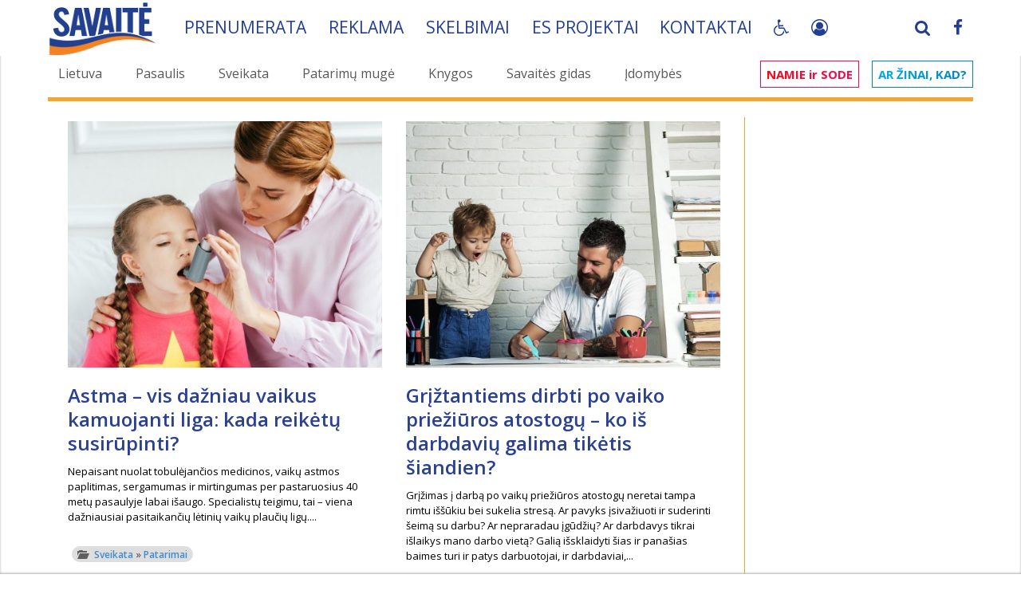

--- FILE ---
content_type: text/html; charset=UTF-8
request_url: https://www.savaite.lt/2022/10/20/
body_size: 19058
content:
<!DOCTYPE html>
<html>
<head>

    <script>
        const storedTheme = localStorage.getItem('theme');
        const systemDark = false;//window.matchMedia('(prefers-color-scheme: dark)').matches;
        const root = document.documentElement;

        function setTheme(theme) {
            root.setAttribute('data-bs-theme', theme);
            if (theme == 'dark') {
                root.setAttribute('class', 'pagalbaZmonem');
            } else {
                root.setAttribute('class', '');
            }
            localStorage.setItem('theme', theme);
        }

        if (storedTheme) {
            setTheme(storedTheme);
        } else {
            setTheme(systemDark ? 'dark' : 'light');
        }
    </script>

    <!-- Google tag (gtag.js) -->
    <script async src="https://www.googletagmanager.com/gtag/js?id=G-EM5P115TY2"></script>
    <script>
        window.dataLayer = window.dataLayer || [];
        function gtag(){dataLayer.push(arguments);}
        gtag('js', new Date());

        gtag('config', 'G-EM5P115TY2');
    </script>
    <style>

        #bn_af1:empty {
            display:none;
        }

         #bn_at1 {
             min-height: 120px;
         }

        @media(max-width: 767px) {
            #bn_at1 {
                min-height: 32px;
                height: auto !important;
            }
            .fullstory .panel-body {
                padding: 0;
                margin: 0 -15px;
            }
            .nav-pills>li+li {
                margin-left: 2px !important;
            }
            .nav.savNav>li>a {
                padding-right: 1px !important;
            }

        }
    </style>
    <style>
        .pliusai {
            text-align: right;
            color: red;
            position: relative;
        }
        .pliusaiRight {
            display: inline-block;
            padding: 0;
            border:  1px solid #f2a531;
            position: relative;
            top: -26px;
            right: -20px;
            background: #f2a531;
            margin: 0;
        }
        .pliusaiRight .btn {
            color: #fff;
        }
        .pagalbaZmonem body,
        .pagalbaZmonem #main,
        .pagalbaZmonem .fullstory.panel {
            background-color: #000;
            color: #FFF;
        }
        .pagalbaZmonem .panel {
            background: unset;
        }
        .pagalbaZmonem .anekdotas, .pagalbaZmonem .pagalbaBlack {
            color: #000;
        }
        .pagalbaZmonem .pirmasNav a, .pagalbaZmonem a h2, .pagalbaZmonem a h3 {
            color: #f2a531 !important;
        }
        .font1 #newsSideLeft {
            font-size: 25px;
            line-height: 1.2;
        }
        .font2 #newsSideLeft {
            font-size: 30px;
            line-height: 1.2;
        }
        .font3 #newsSideLeft {
            font-size: 34px;
            line-height: 1.2;
        }
    </style>
    <!-- Quantcast Choice. Consent Manager Tag v2.0 (for TCF 2.0) -->
<!--
    <script type="text/javascript" async=true>
        (function() {
            var host = window.location.hostname;
            var element = document.createElement('script');
            var firstScript = document.getElementsByTagName('script')[0];
            var url = 'https://cmp.quantcast.com'
                .concat('/choice/', 'HA8RxvE4mU4Lh', '/', host, '/choice.js')
            var uspTries = 0;
            var uspTriesLimit = 3;
            element.async = true;
            element.type = 'text/javascript';
            element.src = url;

            firstScript.parentNode.insertBefore(element, firstScript);

            function makeStub() {
                var TCF_LOCATOR_NAME = '__tcfapiLocator';
                var queue = [];
                var win = window;
                var cmpFrame;

                function addFrame() {
                    var doc = win.document;
                    var otherCMP = !!(win.frames[TCF_LOCATOR_NAME]);

                    if (!otherCMP) {
                        if (doc.body) {
                            var iframe = doc.createElement('iframe');

                            iframe.style.cssText = 'display:none';
                            iframe.name = TCF_LOCATOR_NAME;
                            doc.body.appendChild(iframe);
                        } else {
                            setTimeout(addFrame, 5);
                        }
                    }
                    return !otherCMP;
                }

                function tcfAPIHandler() {
                    var gdprApplies;
                    var args = arguments;

                    if (!args.length) {
                        return queue;
                    } else if (args[0] === 'setGdprApplies') {
                        if (
                            args.length > 3 &&
                            args[2] === 2 &&
                            typeof args[3] === 'boolean'
                        ) {
                            gdprApplies = args[3];
                            if (typeof args[2] === 'function') {
                                args[2]('set', true);
                            }
                        }
                    } else if (args[0] === 'ping') {
                        var retr = {
                            gdprApplies: gdprApplies,
                            cmpLoaded: false,
                            cmpStatus: 'stub'
                        };

                        if (typeof args[2] === 'function') {
                            args[2](retr);
                        }
                    } else {
                        if(args[0] === 'init' && typeof args[3] === 'object') {
                            args[3] = { ...args[3], tag_version: 'V2' };
                        }
                        queue.push(args);
                    }
                }

                function postMessageEventHandler(event) {
                    var msgIsString = typeof event.data === 'string';
                    var json = {};

                    try {
                        if (msgIsString) {
                            json = JSON.parse(event.data);
                        } else {
                            json = event.data;
                        }
                    } catch (ignore) {}

                    var payload = json.__tcfapiCall;

                    if (payload) {
                        window.__tcfapi(
                            payload.command,
                            payload.version,
                            function(retValue, success) {
                                var returnMsg = {
                                    __tcfapiReturn: {
                                        returnValue: retValue,
                                        success: success,
                                        callId: payload.callId
                                    }
                                };
                                if (msgIsString) {
                                    returnMsg = JSON.stringify(returnMsg);
                                }
                                if (event && event.source && event.source.postMessage) {
                                    event.source.postMessage(returnMsg, '*');
                                }
                            },
                            payload.parameter
                        );
                    }
                }

                while (win) {
                    try {
                        if (win.frames[TCF_LOCATOR_NAME]) {
                            cmpFrame = win;
                            break;
                        }
                    } catch (ignore) {}

                    if (win === window.top) {
                        break;
                    }
                    win = win.parent;
                }
                if (!cmpFrame) {
                    addFrame();
                    win.__tcfapi = tcfAPIHandler;
                    win.addEventListener('message', postMessageEventHandler, false);
                }
            };

            makeStub();

            var uspStubFunction = function() {
                var arg = arguments;
                if (typeof window.__uspapi !== uspStubFunction) {
                    setTimeout(function() {
                        if (typeof window.__uspapi !== 'undefined') {
                            window.__uspapi.apply(window.__uspapi, arg);
                        }
                    }, 500);
                }
            };

            var checkIfUspIsReady = function() {
                uspTries++;
                if (window.__uspapi === uspStubFunction && uspTries < uspTriesLimit) {
                    console.warn('USP is not accessible');
                } else {
                    clearInterval(uspInterval);
                }
            };

            if (typeof window.__uspapi === 'undefined') {
                window.__uspapi = uspStubFunction;
                var uspInterval = setInterval(checkIfUspIsReady, 6000);
            }
        })();
    </script>
//-->
    <!-- End Quantcast Choice. Consent Manager Tag v2.0 (for TCF 2.0) -->
<meta http-equiv="Content-Type" content="text/html; charset=utf-8" />
<title>Medžiaga per 20.10.2022 &raquo; SAVAITĖ – viskas, kas svarbu, įdomu ir naudinga.</title>
<meta name="description" content="SAVAITĖ – viskas, kas svarbu, įdomu ir naudinga." />
<meta name="keywords" content="Geriausios žurnalo SAVAITĖ tradicijos: rinktiniai straipsniai, artimos temos, tikros istorijos, įdomybės, gyvenimas ir tai, kas išlieka svarbu." />
<meta name="generator" content="R.K. Frimen, Xata Team, OnE MiN portal, Romanas, Frimen" />
<meta name="Copyright" CONTENT="Copyright 2004 - 2026 Xata Team - R.K. Frimen" />

<meta name="revisit-after" content="1 days" />
<link rel="search" type="application/opensearchdescription+xml" href="https://www.savaite.lt/engine/opensearch.php" title="SAVAITĖ – viskas, kas svarbu, įdomu ir naudinga." />    <meta name="robots" content="all" />
<link rel="alternate" type="application/rss+xml" title="SAVAITĖ – viskas, kas svarbu, įdomu ir naudinga." href="https://www.savaite.lt/rss.xml" />
<script type="text/javascript" src="/engine/classes/min/index.php?charset=utf-8&amp;g=general&amp;012"></script>
    <link rel="shortcut icon" href="/templates/sv3/img/favicon.ico" />
    <link rel="icon" type="image/png" sizes="32x32" href="/templates/sv3/img/S_logo-32x32.png">
    <link rel="icon" type="image/png" sizes="72x72" href="/templates/sv3/img/S_logo-72x72.png">
    <link rel="icon" type="image/png" sizes="128x128" href="/templates/sv3/img/S_logo-128x128.png">
    <link rel="icon" type="image/png" sizes="256x256" href="/templates/sv3/img/S_logo-256x256.png">
    <!-- <meta name="viewport" content="width=device-width, initial-scale=1.0"> //-->
    <meta name="viewport" content="width=device-width, initial-scale=1.0,maximum-scale=3.0,minimum-scale=0.25,user-scalable=1">
    <!--[if lt IE 9]>
    <script src="/templates/sv3/js/html5shiv.js"></script>
    <script src="/templates/sv3/js/respond.min.js"></script>
    <![endif]-->
    <!--
	<link rel="stylesheet" href="/templates/sv3/css/bootstrap.css" media="all">
	<link rel="stylesheet" href="/templates/sv3/css/main.css" media="all">
//-->
    <!-- Font CSS  -->
    <link href='https://fonts.googleapis.com/css?family=Roboto:100,300,400,500,700|Open+Sans:400,600,700&subset=latin,latin-ext&display=swap' crossorigin rel='stylesheet' type='text/css'/>

    <link rel="stylesheet" href="/engine/classes/min/index.php?v=4&rk=79&f=/templates/sv3/css/bootstrap.min.css,/templates/sv3/css/font-awesome.min.css,/templates/sv3/js/plugins/tipr/tipr.css,/templates/sv3/js/plugins/gritter/css/jquery.gritter.css,/templates/sv3/css/theme.css,/templates/sv3/css/responsive.css,/templates/sv3/css/custom.css" media="all" />

    

    <script src="/engine/classes/min/index.php?v=4&rk=3.9787&f=/templates/sv3/js/script.js,/templates/sv3/js/pdfObject.js"></script>

    <script async src="//pagead2.googlesyndication.com/pagead/js/adsbygoogle.js"></script>

    <script src="https://cdn.onesignal.com/sdks/OneSignalSDK.js" async=""></script>
    <script>
        if ('https:' == document.location.protocol){
            window.OneSignal = window.OneSignal || [];
            OneSignal.push(function() {
                OneSignal.init({
                    appId: "677007e2-2529-43c8-bc5f-f16072b08acd",
                });
            });
        }
    </script>


    <script async src="https://core.dimatter.ai/pubs/savaite-lt.min.js"></script>
    <script>
        window.dimatter = window.dimatter || [];
        if(window.innerWidth >= 770){
            window.dimatter.push(['SVT01_980x200_1']);
            window.dimatter.push(['SVT02_300x600_1']);
            window.dimatter.push(['SVT02_300x600_2']);
            window.dimatter.push(['SVT02_300x600_3']);
        } else {
            window.dimatter.push(['SVT03_Mobile_300x250_1']);
            window.dimatter.push(['SVT03_Mobile_300x250_2']);
            window.dimatter.push(['SVT04_Mobile_in_article_300x250_1']);
        }
        window.dimatter.push(['_initialize']);
    </script>

</head>
<body>
<div id="loading-layer" style="display:none">Kraunama, palaukite...</div>
<script type="text/javascript">
<!--
var dle_root       = '/';
var dle_admin      = '';
var dle_login_hash = '';
var dle_group      = '5';
var dle_skin       = 'sv3';
var dle_wysiwyg    = '0';
var quick_wysiwyg  = '0';
var dle_act_lang   = ["Taip", "Ne", "siųsti", "Atsisakyti", "", "Remove"];
var menu_short     = 'Greitas redagavimas';
var menu_full      = 'Išsamus redagavimas';
var menu_profile   = 'Profilio peržiūra';
var menu_send      = 'Siųsti pranešimą';
var menu_uedit     = 'Administravimo centras';
var dle_info       = 'Informacija';
var dle_confirm    = 'Patvirtinimas';
var dle_prompt     = 'Informacijos įrašimas';
var dle_req_field  = 'Užpildykite visus privalomus laukus';
var dle_del_agree  = 'Ar tikrai norite pašalinti šį komentarą?';
var dle_spam_agree = '';
var dle_complaint  = 'Įveskite savo skundo tekstą administracijai:';
var dle_big_text   = '';
var dle_orfo_title = '';
var dle_p_send     = 'Siųsti';
var dle_p_send_ok  = 'Pranešimas išsiųstas';
var dle_save_ok    = '';
var dle_del_news   = 'Ištrinti naujieną';
var allow_dle_delete_news   = false;
var dle_search_delay   = false;
var dle_search_value   = '';
$(function(){
	FastSearch();
});
//-->
</script>

<div id="main">
    <script type="text/javascript">

    window.sPoss = 0;
    window.minScroll = 500;
    window.headerHide = false;
    window.headerState = 'display';

    $(function() {
        window.myHeader = $('.myHeader');
        $(window).scroll(function () {
            var scroll = $(window).scrollTop();

            if (window.sPoss < scroll) {
                window.maxScroll = scroll;
                window.dScroll = false;
            } else {
                if (window.maxScroll - scroll >= 10) {
                    window.dScroll = true;
                }
            }

            window.sPoss = scroll;

            if (scroll > window.minScroll && window.headerHide == false && window.headerState == 'display' && !window.dScroll) {
                window.headerHide = true;
                window.myHeader.animate({
                    top: '-'+$('.hMenu', window.myHeader).height()+'px'
                }, 300).promise().done(function () {
                    window.headerState = 'hidden';
                    window.headerHide = false;
                    window.myHeader.addClass('smallHeader');
                });
            }

            if (window.dScroll && window.headerHide == false && window.headerState == 'hidden') {
                window.headerHide = true;
                window.myHeader.animate({
                    top: '0px'
                }, 300).promise().done(function () {
                    window.headerState = 'display';
                    window.headerHide = false;
                    window.dScroll = false;
                });
            }

            if (scroll == 0) {
                window.myHeader.removeClass('smallHeader');
            }
        });

    });
</script>
<style>


</style>

<header class="myHeader whiteBg" style="top: 0px;">
    <div class="container">
        <div class="hMenu">
            <div class="navbar-brand">
                <a href="/">
                    <img class="navbar-logo" src="/templates/sv3/img/savaite_new.png">
                </a>
            </div>

            <ul class="savNav nav nav-pills">
                <li><a href="/prenumeruok.html">Prenumerata</a></li>
                <li aclass="hidden-sm hidden-xs"><a href="/reklama_zurnale.html">Reklama</span></a></li>
                <li><a href="/sk.html">Skelbimai</a></li>
                <!-- <li astyle="border-right-width:0;"><a href="/karjera.html">Karjera</a></li> //-->
                <li style="border-right-width:0;"><a href="/es-projektai.html">ES projektai</a></li>
                <li style="border-right-width:0;"><a href="/kontaktai.html">Kontaktai</a></li>

                <li style="border-right-width:0;" class="myPagalba">
                    <a class="btn fa fa-wheelchair" href="javascript:;"></a>
                    <div class="mouseBlock">
                        <div class="btn fa fa-wheelchair" rel="2"  id="themeToggle"></div>
                        <div class="btn fa fa-text-height" rel="1"></div>
                    </div>

                    <script type="text/javascript" defer>
                        document.getElementById('themeToggle')?.addEventListener('click', () => {
                            let cTheme = root.getAttribute('data-bs-theme');
                        setTheme(cTheme === 'light' ? 'dark' : 'light');
                        });
                    </script>
                    <style>
                        .myHeader div.hMenu {
                            overflow: unset;
                        }
                        .mouseBlock { display: none; position: absolute; z-index: 10100; background: #223d94; text-align: center; padding-bottom: 5px; width: 100%; min-width: 40px }
                        .mouseBlock .btn { margin-top: 5px; }
                        .myPagalba:hover .mouseBlock {
                            display:  block;
                        }
                    </style>
                    <script>
                        $(function() {
                            var fntSize = 0;
                            var fntSizeMx = 3;
                            var fntSizeMn = 0;
                            $('body').on('click', '.mouseBlock .btn', function(){
                                if ($(this).attr('rel') == '1') {
                                    fntSize++;
                                    if (fntSize > fntSizeMx) {
                                        fntSize = fntSizeMn;
                                    }
                                    $('html').removeClass('font0 font1 font2 font3').addClass('font'+fntSize);
                                } else if ($(this).attr('rel') == '3'){
                                    var toRel = $(this).attr('data-to');
                                    sendAudioRequest(toRel);
                                    $('html, body').animate({
                                        scrollTop: $('#myAudioFiles-'+toRel).offset().top-250
                                    }, 600);
                                }
                            });
                        });

                    </script>
                </li>
                <li class="mySocials pull-right hidden-xs">
                    <a href="https://www.facebook.com/savaite" target="_blank"><span class="fa fa-facebook"></span></a>
                </li>
                <li class="mySocials apull-right" style="border-right-width: 2px; margin-right: 5px;">
                    <a href="#" data-toggle="modal" data-target="#login-dialog">
                            
                            <i class="fa fa-user-circle-o" style="margin-top: 1px;"></i>
                            
                            
                    </a>
                </li>
                <li class="mySocials pull-right searchTopPlace hidden-xs" style="border-right-width: 2px;">
                    <a href="#" class="searchTopA"><span class="fa fa-search"></span></a>
<script>
    $(function(){
        $('.searchTopPlace .searchTopA').on('mouseenter', function() {
            $('#topSearch').show(0);
            $('#story').focus();
        });
    });
</script>
                    <form method="post" name="searchform" id="topSearch" style="">
                        <div class="input-group">
                            <input id="story" class="form-control" style="width: 100%;" type="text" name="story" placeholder="Ieškoti...">
                                <input type="hidden" value="search" name="do">
                                <input type="hidden" value="search" name="subaction">
                                <span class="input-group-btn">
                                    <button class="btn btn-default" type="submit" value="search" style="background-image: -moz-linear-gradient(center top , #ffffff 0%, #F2A531 100%)"><span class="glyphicon glyphicon-search"></span></button>
                                </span>
                            </div>
                    </form>
                </li>
            </ul>
        </div>
    </div>
</header>


    <div class="hidden-lg hidden-sm hidden-md" style="position:absolute; top:-10px; left: 10px; z-index:10010">
    <div class="navbar-header">
        <button type="button" class="navbar-toggle collapsed" data-toggle="collapse" data-target="#main-in-1">
            <span class="sr-only">Visos kategorijos</span>
            <span class="icon-bar" style="background: #FFF;"></span>
            <span class="icon-bar" style="background: #FFF;"></span>
            <span class="icon-bar" style="background: #FFF;"></span>
        </button>
    </div>
</div>

<div class="pirmas">
    <div class="pirmasBg">
        <div class="container">

            <div class="row margin-top-sm">
                <div class="hidden-md hidden-sm hidden-xs">
                    <div class="col-sm-9">
                        <ul class="pirmasNav nav nav-pills">
                            <li><a href='/lietuva/' id='d_11' title='Lietuva'>Lietuva</a></li>
                            <li><a href='/pasaulis/' id='d_12' title='Pasaulis'>Pasaulis</a></li>
                            <li><a href='/sveikata/' id='d_29' title='Sveikata'>Sveikata</a></li>
                            <li><a href='/patarimu-muge/' id='d_43' title='Patarimų mugė'>Patarimų mugė</a></li>
                            <li><a href='/knygos/' id='d_35' title='Knygos'>Knygos</a></li>
                            <li><a href='/savaitesgidas/' id='d_32' title='Savaitės gidas'>Savaitės gidas</a></li>
                            <li><a href='/idomybes/' id='d_15' title='Įdomybės'>Įdomybės</a></li>
                        </ul>
                    </div>
                    <div class="col-sm-3">
                        <ul class="pirmasNav2 nav nav-pills">
                            <li><a href='/#namieirsode' id='d_24' title='Namie ir sode' class='nis'><span class='nisR'>NAMIE ir SODE</span></a></li>
                            <li><a href='/#arzinaikad' id='d_38' title='Ar žinai, kad' class='azk'><span class='azkR'>Ar žinai, kad?</span></a></li>
                        </ul>
                    </div>
                </div>
                <div class="hidden-lg hidden-sm hidden-md">
                    <nav class="navbar navbar-inverse navbarMin headNav" role="navigation">
                        <div class="container">

                            <div class="collapse navbar-collapse" id="main-in-1">
                                <ul class="nav navbar-nav padding-lg">
                                    <li><a href='/savaitesgidas/' id='d_32' title='Savaitės gidas'>Savaitės gidas</a></li>
                                    <li><a href='/sveikata/' id='d_29' title='Sveikata'>Sveikata</a></li>
                                    <li><a href='/knygos/' id='d_35' title='Knygos'>Knygos</a></li>
                                    <li><a href='/#namieirsode' id='d_24' title='Namie ir sode' class='nis'><span class='nisR'>NAMIE ir SODE</span></a></li>
                                    <li><a href='/#arzinaikad' id='d_38' title='Ar žinai, kad' class='azk'><span class='azkR'>Ar žinai, kad?</span></a></li>
                                </ul>
                            </div>
                        </div>
                    </nav>
                </div>

                <div class="clear clearfix"></div>
                <div class="container">
                    <div class="pirmasMenuLine"></div>
                    
                </div>
            </div>
        </div>
    </div>
</div>





    <div id="content">
        <div class="container">
            <div class="row">
                <div class="col-xs-12 col-sm-12 col-xs-12 col-sm-12 col-md-9 col-lg-9 col-sm-push-0 margin-top-sm mCB">
                
                    
                    
                    

                    
                    
                    
                    <div id='dle-content'><div class="shortstory cleanSecondNews col-sm-6 col-xs-12">

    

    
    
    <a href="https://www.savaite.lt/sveikata/patarimai/13214-astma-vis-dazniau-vaikus-kamuojanti-liga-kada-reiketu-susirupinti.html" class="">
        
        <img class="img-responsive" src="/imgs/380x485//uploads/posts/2022-10/1666264846_childasthma.jpg" alt="Astma – vis dažniau vaikus kamuojanti liga: kada reikėtų susirūpinti?" title="Astma – vis dažniau vaikus kamuojanti liga: kada reikėtų susirūpinti?" />
        <br clear="all">
    </a>


    <div class="margin-bottom-lg">
        <a href="https://www.savaite.lt/sveikata/patarimai/13214-astma-vis-dazniau-vaikus-kamuojanti-liga-kada-reiketu-susirupinti.html"><h2>Astma – vis dažniau vaikus kamuojanti liga: kada reikėtų susirūpinti?</h2></a>
        Nepaisant nuolat tobulėjančios medicinos, vaikų astmos paplitimas, sergamumas ir mirtingumas per pastaruosius 40 metų pasaulyje labai išaugo. Specialistų teigimu, tai – viena dažniausiai pasitaikančių lėtinių vaikų plaučių ligų....
    </div>

    
    

    

    <div class="margin-bottom">
        <div class="panel-footer-icon">
            <span class="badge"><span class="glyphicon glyphicon-folder-open"></span> &nbsp; <a href="https://www.savaite.lt/sveikata/">Sveikata</a> &raquo; <a href="https://www.savaite.lt/sveikata/patarimai/">Patarimai</a></span>
            
        </div>
    </div>
</div>
<div class="shortstory cleanSecondNews col-sm-6 col-xs-12">

    

    
    
    <a href="https://www.savaite.lt/patarimu-muge/13213-griztantiems-dirbti-po-vaiko-prieziuros-atostogu-ko-is-darbdaviu-galima-tiketis-siandien.html" class="">
        
        <img class="img-responsive" src="/imgs/380x485//uploads/posts/2022-10/1666264390_grtantiemspodirbtipovaikoprieirosatostog.jpeg" alt="Grįžtantiems dirbti po vaiko priežiūros atostogų – ko iš darbdavių galima tikėtis šiandien?" title="Grįžtantiems dirbti po vaiko priežiūros atostogų – ko iš darbdavių galima tikėtis šiandien?" />
        <br clear="all">
    </a>


    <div class="margin-bottom-lg">
        <a href="https://www.savaite.lt/patarimu-muge/13213-griztantiems-dirbti-po-vaiko-prieziuros-atostogu-ko-is-darbdaviu-galima-tiketis-siandien.html"><h2>Grįžtantiems dirbti po vaiko priežiūros atostogų – ko iš darbdavių galima tikėtis šiandien?</h2></a>
        Grįžimas į darbą po vaikų priežiūros atostogų neretai tampa rimtu iššūkiu bei sukelia stresą. Ar pavyks įsivažiuoti ir suderinti šeimą su darbu? Ar nepraradau įgūdžių? Ar darbdavys tikrai išlaikys mano darbo vietą? Galią išsklaidyti šias ir panašias baimes turi ir patys darbuotojai, ir darbdaviai,...
    </div>

    
    

    

    <div class="margin-bottom">
        <div class="panel-footer-icon">
            <span class="badge"><span class="glyphicon glyphicon-folder-open"></span> &nbsp; <a href="https://www.savaite.lt/patarimu-muge/">Patarimų mugė</a></span>
            
        </div>
    </div>
</div>
<div class="shortstory cleanSecondNews col-sm-6 col-xs-12">

    

    
    
    <a href="https://www.savaite.lt/sveikata/patarimai/13294-emociskai-palankia-aplinka-kuriame-visi.html" class="">
        
        <img class="img-responsive" src="/imgs/380x485//uploads/posts/2022-11/1667993189_2-parasas.jpg" alt="Emociškai palankią aplinką kuriame visi" title="Emociškai palankią aplinką kuriame visi" />
        <br clear="all">
    </a>


    <div class="margin-bottom-lg">
        <a href="https://www.savaite.lt/sveikata/patarimai/13294-emociskai-palankia-aplinka-kuriame-visi.html"><h2>Emociškai palankią aplinką kuriame visi</h2></a>
        Visi norime leisti laiką ten, kur esame priimami, vertinami, kur nebūsime pajuokti ar sumenkinti. Nors emociškai palanki aplinka darbe ar mokykloje pasitinka ne visada, pokyčių į gera jau yra. Svarbiausias žingsnis žengtas – patyčios mums nebeatrodo normalu....
    </div>

    
    

    

    <div class="margin-bottom">
        <div class="panel-footer-icon">
            <span class="badge"><span class="glyphicon glyphicon-folder-open"></span> &nbsp; <a href="https://www.savaite.lt/sveikata/">Sveikata</a> &raquo; <a href="https://www.savaite.lt/sveikata/patarimai/">Patarimai</a></span>
            
        </div>
    </div>
</div>
<div class="shortstory cleanSecondNews col-sm-6 col-xs-12">

    

    
    
    <a href="https://www.savaite.lt/lietuva/komentaras/13212-ebpo-ekspertas-lietuvos-ekonomine-prognoze-viena-geriausiu-europoje-turite-testi-stiprias-reformas-ir-kitamet.html" class="">
        
        <img class="img-responsive" src="/imgs/380x485//uploads/posts/2022-10/1666259500_photo_3560017.jpg" alt="EBPO ekspertas: Lietuvos ekonominė prognozė viena geriausių Europoje, turite tęsti stiprias reformas ir kitąmet" title="EBPO ekspertas: Lietuvos ekonominė prognozė viena geriausių Europoje, turite tęsti stiprias reformas ir kitąmet" />
        <br clear="all">
    </a>


    <div class="margin-bottom-lg">
        <a href="https://www.savaite.lt/lietuva/komentaras/13212-ebpo-ekspertas-lietuvos-ekonomine-prognoze-viena-geriausiu-europoje-turite-testi-stiprias-reformas-ir-kitamet.html"><h2>EBPO ekspertas: Lietuvos ekonominė prognozė viena geriausių Europoje, turite tęsti stiprias reformas ir kitąmet</h2></a>
        Pagal ekonomikos augimą Lietuva yra viena labiausiai stebinančių Europos šalių, sako Ekonominio bendradarbiavimo ir plėtros organizacijos (EBPO) vyriausiasis ekonomistas Alvaro Pereira, ketvirtadienį pristatęs naujausias organizacijos prognozes....
    </div>

    
    

    

    <div class="margin-bottom">
        <div class="panel-footer-icon">
            <span class="badge"><span class="glyphicon glyphicon-folder-open"></span> &nbsp; <a href="https://www.savaite.lt/lietuva/">Lietuva</a> &raquo; <a href="https://www.savaite.lt/lietuva/komentaras/">Komentaras</a></span>
            
        </div>
    </div>
</div>
<div class="shortstory cleanSecondNews col-sm-6 col-xs-12">

    

    
    
    <a href="https://www.savaite.lt/lietuva/situacija/13211-prokuratura-emesi-veiksmu-del-a-paleckio-asociacijos-vyksta-kratos-reiskiami-itarimai.html" class="">
        
        <img class="img-responsive" src="/imgs/380x485//uploads/posts/2022-10/1666258673_photo_797255.jpg" alt="Prokuratūra ėmėsi veiksmų dėl A. Paleckio asociacijos: vyksta kratos, reiškiami įtarimai" title="Prokuratūra ėmėsi veiksmų dėl A. Paleckio asociacijos: vyksta kratos, reiškiami įtarimai" />
        <br clear="all">
    </a>


    <div class="margin-bottom-lg">
        <a href="https://www.savaite.lt/lietuva/situacija/13211-prokuratura-emesi-veiksmu-del-a-paleckio-asociacijos-vyksta-kratos-reiskiami-itarimai.html"><h2>Prokuratūra ėmėsi veiksmų dėl A. Paleckio asociacijos: vyksta kratos, reiškiami įtarimai</h2></a>
        Generalinė prokuratūra skelbia, kad ikiteisminiame tyrime dėl asociacijos „Tarptautinis geros kaimynystės forumas“ ir su juo susijusių asmenų galimo veikimo prieš Lietuvos Respubliką, ketvirtadienį atliekamos kratos, teikiami pranešimai apie įtarimus ir atliekami kiti suplanuoti tyrimo veiksmai....
    </div>

    
    

    

    <div class="margin-bottom">
        <div class="panel-footer-icon">
            <span class="badge"><span class="glyphicon glyphicon-folder-open"></span> &nbsp; <a href="https://www.savaite.lt/lietuva/">Lietuva</a> &raquo; <a href="https://www.savaite.lt/lietuva/situacija/">Situacija</a></span>
            
        </div>
    </div>
</div>
<div class="shortstory cleanSecondNews col-sm-6 col-xs-12">

    

    
    
    <a href="https://www.savaite.lt/pasaulis/13210-o-scholzas-siulomas-duju-kainu-ribojimas-bus-veiksmingas-tik-bendradarbiaujant-su-partneriais-uz-es-ribu.html" class="">
        
        <img class="img-responsive" src="/imgs/380x485//uploads/posts/2022-10/1666258111_photo_3551119.jpg" alt="O. Scholzas: siūlomas dujų kainų ribojimas bus veiksmingas tik bendradarbiaujant su partneriais už ES ribų" title="O. Scholzas: siūlomas dujų kainų ribojimas bus veiksmingas tik bendradarbiaujant su partneriais už ES ribų" />
        <br clear="all">
    </a>


    <div class="margin-bottom-lg">
        <a href="https://www.savaite.lt/pasaulis/13210-o-scholzas-siulomas-duju-kainu-ribojimas-bus-veiksmingas-tik-bendradarbiaujant-su-partneriais-uz-es-ribu.html"><h2>O. Scholzas: siūlomas dujų kainų ribojimas bus veiksmingas tik bendradarbiaujant su partneriais už ES ribų</h2></a>
        Vokietijos kancleris Olafas Scholzas ketvirtadienį pareiškė, kad siūloma Europos Sąjungos dujų kainų riba, kuria siekiama sumažinti sparčiai augančias energijos sąnaudas, gali būti veiksminga tik glaudžiai bendradarbiaujant su ES nepriklausančiomis šalimis, pavyzdžiui, Pietų Korėja ir Japonija....
    </div>

    
    

    

    <div class="margin-bottom">
        <div class="panel-footer-icon">
            <span class="badge"><span class="glyphicon glyphicon-folder-open"></span> &nbsp; <a href="https://www.savaite.lt/pasaulis/">Pasaulis</a></span>
            
        </div>
    </div>
</div>
<div class="shortstory cleanSecondNews col-sm-6 col-xs-12">

    

    
    
    <a href="https://www.savaite.lt/lietuva/situacija/13209-politiniu-partiju-reitinge-pirmauja-konservatoriai-ir-lsdp-palaikymo-sulauke-i-simonyte.html" class="">
        
        <img class="img-responsive" src="/imgs/380x485//uploads/posts/2022-10/1666254471_photo_3534764.jpg" alt="Politinių partijų reitinge pirmauja konservatoriai ir LSDP, palaikymo sulaukė I. Šimonytė" title="Politinių partijų reitinge pirmauja konservatoriai ir LSDP, palaikymo sulaukė I. Šimonytė" />
        <br clear="all">
    </a>


    <div class="margin-bottom-lg">
        <a href="https://www.savaite.lt/lietuva/situacija/13209-politiniu-partiju-reitinge-pirmauja-konservatoriai-ir-lsdp-palaikymo-sulauke-i-simonyte.html"><h2>Politinių partijų reitinge pirmauja konservatoriai ir LSDP, palaikymo sulaukė I. Šimonytė</h2></a>
        Naujausios apklausos rodo, kad pirmąją vietą partijų reitingų lentelėje užima Tėvynės sąjunga-Lietuvos krikščionys demokratai (TS-LKD) – už šią partiją buvo pasirengę savo balsą atiduoti 12,0 proc. apklaustųjų. Paklaidos ribose nuo konservatorių atsilieka ir antrojoje reitingų lentelės vietoje...
    </div>

    
    

    

    <div class="margin-bottom">
        <div class="panel-footer-icon">
            <span class="badge"><span class="glyphicon glyphicon-folder-open"></span> &nbsp; <a href="https://www.savaite.lt/lietuva/">Lietuva</a> &raquo; <a href="https://www.savaite.lt/lietuva/situacija/">Situacija</a></span>
            
        </div>
    </div>
</div>
<div class="shortstory cleanSecondNews col-sm-6 col-xs-12">

    

    
    
    <a href="https://www.savaite.lt/pasaulis/13208-rusijos-pajegos-zaporizios-srityje-raketomis-apsaude-mokykla.html" class="">
        
        <img class="img-responsive" src="/imgs/380x485//uploads/posts/2022-10/1666253961_ukraina.jpg" alt="Rusijos pajėgos Zaporižios srityje raketomis apšaudė mokyklą" title="Rusijos pajėgos Zaporižios srityje raketomis apšaudė mokyklą" />
        <br clear="all">
    </a>


    <div class="margin-bottom-lg">
        <a href="https://www.savaite.lt/pasaulis/13208-rusijos-pajegos-zaporizios-srityje-raketomis-apsaude-mokykla.html"><h2>Rusijos pajėgos Zaporižios srityje raketomis apšaudė mokyklą</h2></a>
        Ankstų ketvirtadienio rytą Rusijos pajėgų paleista raketa Ukrainos Zaporižios srityje smogė mokyklai....
    </div>

    
    

    

    <div class="margin-bottom">
        <div class="panel-footer-icon">
            <span class="badge"><span class="glyphicon glyphicon-folder-open"></span> &nbsp; <a href="https://www.savaite.lt/pasaulis/">Pasaulis</a></span>
            
        </div>
    </div>
</div>
<div class="shortstory cleanSecondNews col-sm-6 col-xs-12">

    

    
    
    <a href="https://www.savaite.lt/lietuva/komentaras/13207-g-nauseda-neapibreztumo-akivaizdoje-tenka-uzduotis-kuo-greiciau-uzbaigti-transporto-infrastrukturos-jungtis-su-vakaru-europa.html" class="">
        
        <img class="img-responsive" src="/imgs/380x485//uploads/posts/2022-10/1666252970_photo_3519331.jpg" alt="G. Nausėda: neapibrėžtumo akivaizdoje tenka užduotis kuo greičiau užbaigti transporto infrastruktūros jungtis su Vakarų Europa" title="G. Nausėda: neapibrėžtumo akivaizdoje tenka užduotis kuo greičiau užbaigti transporto infrastruktūros jungtis su Vakarų Europa" />
        <br clear="all">
    </a>


    <div class="margin-bottom-lg">
        <a href="https://www.savaite.lt/lietuva/komentaras/13207-g-nauseda-neapibreztumo-akivaizdoje-tenka-uzduotis-kuo-greiciau-uzbaigti-transporto-infrastrukturos-jungtis-su-vakaru-europa.html"><h2>G. Nausėda: neapibrėžtumo akivaizdoje tenka užduotis kuo greičiau užbaigti transporto infrastruktūros jungtis su Vakarų Europa</h2></a>
        Prezidentas Gitanas Nausėda tvirtina, kad transporto inovacijas turime laikyti esmine Lietuvos ekonomikos genetinio kodo dalimi. Pasak jo, ne mažiau svarbu rimtai įvertinti kintančios geopolitinės padėties poveikį Lietuvos transporto sektoriui....
    </div>

    
    

    

    <div class="margin-bottom">
        <div class="panel-footer-icon">
            <span class="badge"><span class="glyphicon glyphicon-folder-open"></span> &nbsp; <a href="https://www.savaite.lt/lietuva/">Lietuva</a> &raquo; <a href="https://www.savaite.lt/lietuva/komentaras/">Komentaras</a></span>
            
        </div>
    </div>
</div>
<div class="shortstory cleanSecondNews col-sm-6 col-xs-12">

    

    
    
    <a href="https://www.savaite.lt/lietuva/komentaras/13206-g-skaiste-del-zadetos-mokesciu-reformos-laukia-partneriu-reakcijos-nera-noro-eiti-ir-susideginti-ant-lauzo.html" class="">
        
        <img class="img-responsive" src="/imgs/380x485//uploads/posts/2022-10/1666247907_photo_3534761.jpg" alt="G. Skaistė dėl žadėtos mokesčių reformos laukia partnerių reakcijos: nėra noro eiti ir susideginti ant laužo" title="G. Skaistė dėl žadėtos mokesčių reformos laukia partnerių reakcijos: nėra noro eiti ir susideginti ant laužo" />
        <br clear="all">
    </a>


    <div class="margin-bottom-lg">
        <a href="https://www.savaite.lt/lietuva/komentaras/13206-g-skaiste-del-zadetos-mokesciu-reformos-laukia-partneriu-reakcijos-nera-noro-eiti-ir-susideginti-ant-lauzo.html"><h2>G. Skaistė dėl žadėtos mokesčių reformos laukia partnerių reakcijos: nėra noro eiti ir susideginti ant laužo</h2></a>
        Prie diskusijų dėl dešiniųjų žadėtos mokesčių reformos bus grįžta, jei pavyks surasti sutarimą politiniams partneriams, sako finansų ministrė Gintarė Skaistė. Jos teigimu, laidoti šios iniciatyvos nereikėtų, bet, pažymi ministrė, nėra ir noro „susideginti“, prie iniciatyvos grįžtant be koalicijos...
    </div>

    
    

    

    <div class="margin-bottom">
        <div class="panel-footer-icon">
            <span class="badge"><span class="glyphicon glyphicon-folder-open"></span> &nbsp; <a href="https://www.savaite.lt/lietuva/">Lietuva</a> &raquo; <a href="https://www.savaite.lt/lietuva/komentaras/">Komentaras</a></span>
            
        </div>
    </div>
</div>
<div class="shortstory cleanSecondNews col-sm-6 col-xs-12">

    

    
    
    <a href="https://www.savaite.lt/lietuva/situacija/13205-istatymo-pataisa-padetu-jaunoms-seimoms-isigyti-busta-ne-tik-regionuose.html" class="">
        
        <img class="img-responsive" src="/imgs/380x485//uploads/posts/2022-10/1666246150_photo_2285532.jpg" alt="Įstatymo pataisa padėtų jaunoms šeimoms įsigyti būstą ne tik regionuose" title="Įstatymo pataisa padėtų jaunoms šeimoms įsigyti būstą ne tik regionuose" />
        <br clear="all">
    </a>


    <div class="margin-bottom-lg">
        <a href="https://www.savaite.lt/lietuva/situacija/13205-istatymo-pataisa-padetu-jaunoms-seimoms-isigyti-busta-ne-tik-regionuose.html"><h2>Įstatymo pataisa padėtų jaunoms šeimoms įsigyti būstą ne tik regionuose</h2></a>
        Siūloma sudaryti sąlygas jaunoms šeimoms su valstybės parama  įsigyti būstą visoje Lietuvoje, o ne tik regionuose, kaip yra dabar....
    </div>

    
    

    

    <div class="margin-bottom">
        <div class="panel-footer-icon">
            <span class="badge"><span class="glyphicon glyphicon-folder-open"></span> &nbsp; <a href="https://www.savaite.lt/lietuva/">Lietuva</a> &raquo; <a href="https://www.savaite.lt/lietuva/situacija/">Situacija</a></span>
            
        </div>
    </div>
</div>
</div>

                        
                        
                    


                    <div class="clean clearfix"></div>

                    
                    <section id="paskutiniaiNumeriai" class="hidden-xs">

    <div id="paskutiniai" class="">
        <h3 class="clearfix"><span>Paskutiniai numeriai</span></h3>
        <div class="orangeline"><span class="oBlock"></span></div>
<br>
        <ul class="list-inline text-center">
        <li class="col-xs-3 col-md-3 col-sm-3">
    <a href="https://www.savaite.lt/virtualus-zurnalas/22857-savaite-nr-05-2026.html" target="_blank">
        <img src="https://www.savaite.lt/uploads/posts/2026-01/1769550684_2026-01-27_234834.jpg" alt="Savaitė - Nr.: 05 (2026)" title="Savaitė - Nr.: 05 (2026)">
        <br clear="all">
        Savaitė - Nr.: 05 (2026)
    </a>
</li><li class="col-xs-3 col-md-3 col-sm-3">
    <a href="https://www.savaite.lt/virtualus-zurnalas/22802-savaite-nr-04-2026.html" target="_blank">
        <img src="https://www.savaite.lt/uploads/posts/2026-01/1768945179_2026-01-20_233507.jpg" alt="Savaitė - Nr.: 04 (2026)" title="Savaitė - Nr.: 04 (2026)">
        <br clear="all">
        Savaitė - Nr.: 04 (2026)
    </a>
</li><li class="col-xs-3 col-md-3 col-sm-3">
    <a href="https://www.savaite.lt/virtualus-zurnalas/22749-savaite-nr-03-2026.html" target="_blank">
        <img src="https://www.savaite.lt/uploads/posts/2026-01/1768343311_2026-01-14_002429.jpg" alt="Savaitė - Nr.: 03 (2026)" title="Savaitė - Nr.: 03 (2026)">
        <br clear="all">
        Savaitė - Nr.: 03 (2026)
    </a>
</li><li class="col-xs-3 col-md-3 col-sm-3">
    <a href="https://www.savaite.lt/virtualus-zurnalas/22696-savaite-nr-02-2026.html" target="_blank">
        <img src="https://www.savaite.lt/uploads/posts/2026-01/1767737458_2026-01-07_000518.jpg" alt="Savaitė - Nr.: 02 (2026)" title="Savaitė - Nr.: 02 (2026)">
        <br clear="all">
        Savaitė - Nr.: 02 (2026)
    </a>
</li>
        </ul>
        <br clear="all">
        <p class="text-right" style="padding-right: 45px;"><a href="/virtualus-zurnalas/">Kiti numeriai</a></p>
    </div>


</section>
                    


                    <div class="clean clearfix"></div>
                    <br>
                    <div style="max-width:100%; overflow-x: hidden; width: 96%; margin: 0 auto;">
                    <div class="fb-like" data-href="https://www.facebook.com/savaite/" data-layout="standard" data-action="recommend" data-show-faces="true" data-share="true"></div>
                    </div>
                    <br>
                    <br>

                </div>

                
                
                <div class="col-xs-12 col-md-3 rightSide">
                <div>

    



    <div style="margin:10px auto">
        <div id='SVT02_300x600_3'></div>
    </div>

    
    
    <div class="imSpPlz1"></div>

    <script>
        $(function(){
        $('.imSpPlz1').html('<div class="news-partner text-center" style="max-width: 350px; margin: 0 auto;">\n' +
            '        <!-- SV33 1 -->\n' +
            '        <ins class="adsbygoogle"\n' +
            '             style="display:block"\n' +
            '             data-ad-client="ca-pub-5497606001762672"\n' +
            '             data-ad-slot="3658805371"\n' +
            '             data-ad-format="auto"\n' +
            '             data-full-width-responsive="true"></ins>\n' +
            '</div>');

            $('.imSpPlz1 .adsbygoogle:empty').each(function(){ (adsbygoogle = window.adsbygoogle || []).push({}); });
        });
</script>
    <br/>
    
    

    

</div>

<div class="lastNumbersRight">
    <div class="margin-top text-center">
        <ul class="list-unstyled clearfix auto-clear">

            <li class="clearfix margin-bottom margin-top">
                <div>

                    <div class="news-partner" style="max-width: 350px; margin: 0 auto;">

                        <!-- SV33 23 -->
                        <ins class="adsbygoogle"
                             style="display:block"
                             data-ad-client="ca-pub-5497606001762672"
                             data-ad-slot="3658805371"
                             data-ad-format="auto"
                             data-full-width-responsive="true"></ins>
                        <script>
                            (adsbygoogle = window.adsbygoogle || []).push({ });
                        </script>

                        
                    </div>
                    <br/>
                </div>
            </li>


            <li class="margin-bottom clearfix">
                <h3 class="text-left"> Paskutiniai numeriai</h3>
                <div class="orangeline"><span class="oBlock"></span></div>
            </li>



            <li class="margin-bottom clearfix">
                <div>
                    <!-- SV33 -->
                    <ins class="adsbygoogle"
                         style="display:block"
                         data-ad-client="ca-pub-5497606001762672"
                         data-ad-slot="3658805371"
                         data-ad-format="auto"
                         data-full-width-responsive="true"></ins>
                    <script>
                        (adsbygoogle = window.adsbygoogle || []).push({ });
                    </script>
                </div>
            </li>


            <li class="col-xs-12 margin-bottom clearfix">
    <a href="https://www.savaite.lt/virtualus-zurnalas/22857-savaite-nr-05-2026.html">
        <img src="https://www.savaite.lt/uploads/posts/2026-01/1769550684_2026-01-27_234834.jpg" alt="Savaitė - Nr.: 05 (2026)" title="Savaitė - Nr.: 05 (2026)">
        <br clear="all">
        <h3>Savaitė - Nr.: 05 (2026)</h3>
    </a>
</li>


            <li class="hidden-xs margin-bottom clearfix">
                <div class="margin-top-sm">
                    <h3 class="text-left"> Anekdotas</h3>
                    <div class="orangeline"><span class="oBlock"></span></div>
                    <div class="margin-top-sm" style="max-width: 250px; text-align: center;">
                        <div style="background: url(/uploads/bnr/a4.png) no-repeat; height:43px"> </div>
                        <div style="background: url(/uploads/bnr/a2.png) repeat-y;">
                            <div style="padding-left: 30px; padding-right: 30px; min-height: 83px; text-align: left" class="anekdotas">
                                – Nusipirkau butą naujame name, nebrangiai, bet garso izoliacija tokia, kad girdžiu, kaip kaimynas telefonu kalba!<br />– Tai tau dar pasisekė: pas mus girdisi, ką kaimynui pašnekovas telefonu atsako.
                            </div>
                        </div>
                        <div style="background: url(/uploads/bnr/a6.png) no-repeat; height:61px"></div>
                    </div>
                </div>

            <li class=" hidden-xs margin-bottom clearfix">
                <center>
                
                </center>
            </li>

            <li class=" hidden-xs margin-bottom clearfix">
                <center>
                    
                </center>
            </li>

            <li class="col-xs-12 margin-bottom-sm hidden-xs">
    <a href="https://www.namieirsode.lt/virtualus-zurnalas/341-namie-ir-sode-02-2026.html">
        <img src="https://www.namieirsode.lt/uploads/posts/2026-01/1768945210_2026-01-20_233642.jpg" alt="Namie Ir Sode 02 (2026)" title="Namie Ir Sode 02 (2026)">
        <br clear="all">
        <h3>Namie Ir Sode 02 (2026)</h3>
        <div class="orangeline"><span class="oBlock"></span></div>
    </a>
</li>

            <li class="imInFrame hidden-xs margin-bottom clearfix" style="margin-left: -10px;">
            
            </li>


            


            <li class=" hidden-xs margin-bottom clearfix">
                <center>
                    
                </center>
            </li>


            <li class="col-xs-12 margin-bottom hidden-xs text-center clearfix">
    <a href="https://prenumeruoju.lt/leidinys/3" target="_blank">
        <img src="/uploads/posts/2025-10/1761118226_kad_2510.jpg" alt="Ar žinai, kad?" title="Ar žinai, kad?">
        <br clear="all">
        <h3>Ar žinai, kad?</h3>
        <div class="orangeline"><span class="oBlock"></span></div>
    </a>
</li>


            <li class=" hidden-xs margin-top">
                <center>
                    
                </center>
            </li>

            

            <li class="clearfix margin-top">
                <h3 class="text-left">Savaitės straipsniai</h3>
                <div class="orangeline"><span class="oBlock"></span></div>
            </li>

            <li class="col-xs-12 margin-bottom clearfix">
    <a href="https://www.savaite.lt/pasaulis/22837-lenkija-nebegalvoja-apie-euro-ivedima.html">
        <img src="https://www.savaite.lt/uploads/posts/2026-01/1769410083_protest-4130710_1920.jpg" alt="Lenkija nebegalvoja apie euro įvedimą" title="Lenkija nebegalvoja apie euro įvedimą">
        <br clear="all">
        <h3>Lenkija nebegalvoja apie euro įvedimą</h3>
    </a>
</li><li class="col-xs-12 margin-bottom clearfix">
    <a href="https://www.savaite.lt/lietuva/komentaras/22861-ka-lietuvos-ekonomikai-reiks-didesnes-gyventoju-pajamos-2026-m.html">
        <img src="https://www.savaite.lt/uploads/posts/2026-01/1769588656_merry-christmas-4697055_1920.jpg" alt="Ką Lietuvos ekonomikai reikš didesnės gyventojų pajamos 2026 m." title="Ką Lietuvos ekonomikai reikš didesnės gyventojų pajamos 2026 m.">
        <br clear="all">
        <h3>Ką Lietuvos ekonomikai reikš didesnės gyventojų pajamos 2026 m.</h3>
    </a>
</li><li class="col-xs-12 margin-bottom clearfix">
    <a href="https://www.savaite.lt/lietuva/situacija/22868-visuomenes-kurstymas-del-kapciamiescio-poligono-su-svaria-botu-pagalba.html">
        <img src="https://www.savaite.lt/uploads/posts/2026-01/1769670236_photo_6107829.jpg" alt="Visuomenės kurstymas dėl Kapčiamiesčio poligono – su svaria „botų“ pagalba" title="Visuomenės kurstymas dėl Kapčiamiesčio poligono – su svaria „botų“ pagalba">
        <br clear="all">
        <h3>Visuomenės kurstymas dėl Kapčiamiesčio poligono – su svaria „botų“ pagalba</h3>
    </a>
</li>

            

            <li class="imInFrame hidden-xs margin-top" style="margin-left: -10px;">
                <div id="fm_adv_19" onClick="update_fm_banner(19);"><div class="text-center">

<a href="https://cupolus.lt/?utm_source=SAVAITE&utm_medium=baneris&utm_campaign=bendras&utm_content=Cupolus" target="_blank" style="text-align: center"><img src="/uploads/bnr/b200/280x600-Cupolus_blue.jpg" class="img-responsive" style="width: 98%; margin: 0 auto;"></a>

<!--
<div id="pl_6"></div>
<script>
var cfg=cfg||{};
cfg.b6 ={place:'pl_6', img:'280x600_Savaite prenumerata.jpg',
links:'http://www.savaite.lt/',
path: 'b1712/'};
$(function(){
placeRandom(cfg.b6);
});
</script>
//-->

</div>
</div>
            </li>

            
            

            <li class="margin-bottom clearfix">
                <div id="fm_adv_4" onClick="update_fm_banner(4);">                    <div class="margin-top text-center hidden-xs">
                        <a href="https://cupolus.lt/?utm_source=SAVAITE&utm_medium=baneris&utm_campaign=bendras&utm_content=Cupolus" target="_blank" style="text-align: center"><img src="/uploads/bnr/b200/280x300-Cupolus_red.jpg" class="" style="width: 98%; margin: 0 auto;"></a>
                    </div>
</div>
            </li>

            


            <li class=" hidden-xs margin-bottom clearfix">
                
            </li>




            <li class="hidden-xs margin-top frcH" style="margin-left: -10px;">
<script type="text/javascript">
    $(function() {
        setTimeout(function() {
            $('.frcB').height($('.fullstory:first').height());
        }, 2000);
    });
</script>
                <div class="frcB" style=" height: 600px;">
                <div style="position: sticky; top: 50px;">
                    <!-- SV33 55 -->
                    <ins class="adsbygoogle"
                         style="display:block"
                         data-ad-client="ca-pub-5497606001762672"
                         data-ad-slot="3658805371"
                         data-ad-format="auto"
                         data-full-width-responsive="true"></ins>
                    <script>
                        (adsbygoogle = window.adsbygoogle || []).push({ });
                    </script>
                </div>
                </div>
            </li>

        </ul>
    </div>
    <div class="clean clearfix"></div>
</div>










                </div>
                
                

                


                <div class="clearfix"></div>
                <div class="col-lg-12"><ol class="breadcrumb speed"><span id="dle-speedbar"><span itemscope itemtype="http://data-vocabulary.org/Breadcrumb"><a href="https://www.savaite.lt/" itemprop="url"><span itemprop="title">Savaite.lt</span></a></span> &raquo; Medžiaga per 20.10.2022</span></ol></div>

            </div>







            <footer class="footer" style="display: none;">
                <div class="panel-body">
                    <p id="copy" style="border-top: solid 2px #FFF;"><span class="pull-right"> R.K. Frimen </span>

                        <span class="pull-right padding-right-lg"><a class="padding-right-lg" target="_blank" href="https://www.hey.lt/details.php?id=savaitelt"><img width="88" height="31" border="0" src="https://www.hey.lt/count.php?id=savaitelt" alt="Hey.lt - Nemokamas lankytojų skaitliukas"></a></span>

                        <span class="left">&copy; 2007-2026 &nbsp; &nbsp; <a href="http://www.savaite.lt/" target="_blank">UAB "Savait&#279;"</a> &nbsp; | &nbsp; Visos <a href="/privacy.html">teisės</a> apsaugotos.</span>
                    </p>
                </div>
            </footer>
        </div>
    </div>
</div>




<div class="container">
    <div class="col-sm-12 ftMenuLine"></div>
    <div class="row margin-top-sm">

        <div class="hidden-md hidden-sm hidden-xs">
            <div class="col-sm-12">
                <ul class="pirmasNav nav nav-pills">
                    <!--<li><a href="/">Titulinis</a></li> //-->
                    <li><a href='/lietuva/' id='d_11' title='Lietuva'>Lietuva</a></li>
                    <li><a href='/pasaulis/' id='d_12' title='Pasaulis'>Pasaulis</a></li>
                    <li><a href='/sveikata/' id='d_29' title='Sveikata'>Sveikata</a></li>
                    <li><a href='/patarimu-muge/' id='d_43' title='Patarimų mugė'>Patarimų mugė</a></li>
                    <li><a href='/sportas/' id='d_61' title='Sportas'>Sportas</a></li>
                    <li><a href='/savaitesgidas/' id='d_32' title='Savaitės gidas'>Savaitės gidas</a></li>
                    <li><a href='/idomybes/' id='d_15' title='Įdomybės'>Įdomybės</a></li>
                    
                </ul>
            </div>
        </div>
    </div>
</div>

<style>
    .ftMenuLine {
        padding-bottom: 5px;
        margin-bottom: 10px;
        border-bottom: 5px solid #F2A531;
    }
    .s_footer {
        background: #E7E7E8;
        width: 100%;
        clear: both;
        padding: 0 5px 20px 5px;
        font-family: "Open Sans";
        font-size: 12px;

    }
    .s_footer .bgdGray {
        background: #D1D2D4;
        padding-top: 10px;
    }
    .s_footer h2 {
        font-size: 16px;
        line-height: 27px;
        margin-bottom: 0;
        padding-bottom: 0;
    }
    .s_footer h3 {
        font-size: 14px;
        color: #428BCA;
        margin-bottom: 0;
        padding-bottom: 0;
    }
    .s_footer .grayFonas {
        background: #E7E7E8;
        margin-top: 15px;
        padding: 10px 15px;
        color: #969AA4;
    }
    .s_footer .grayFonas a {
        color: #969AA4;
        font-size: 12px;
    }
    .s_footer ul {
        list-style: none;
        margin: 0;
    }
    .s_footer ul li {
        margin: 0;
        padding-bottom: 15px;
        display: inline-block;
        vertical-align: top;
    }
    .s_footer .grayFonas li {
        padding: 5px 2%;
        text-align: center;
        margin-left: 5px;
    }
    .s_footer .fbLink {
        text-decuration: none;
        color: #000;
    }
    .s_footer .fbLink:hover {
        text-decuration: underline;
    }
</style>


<style>
    .modal {
        top: 17% !important;
    }
</style>


<div class="modal fade" id="login-dialog" tabindex="-1" role="dialog" aria-labelledby="myModalLabel" aria-hidden="true">
	<div class="modal-dialog">
		<form method="post">
			<div class="modal-content" id="logform">
				<div class="modal-header">
					<button type="button" class="close" data-dismiss="modal" aria-hidden="true">&times;</button>
					<h4 class="modal-title" id="myModalLabel"> Prisijungimas </h4>
				</div>
				<div class="modal-body">
					<div class="form-group">
						<div class="input-group">
							<span class="input-group-addon"><i class=" glyphicon glyphicon-log-in"></i></span>
							<input name="login_name" id="login_name" class="form-control" type="text" placeholder="Elektroninis paštas">
						</div>
						<span class="help-block"></span>
						<div class="input-group">
							<span class="input-group-addon"><i class="glyphicon glyphicon-lock"></i></span>
							<input type="password" name="login_password" id="login_password" class="form-control" placeholder="Slaptažodis">
						</div>
						<div class="checkbox" for="login_not_save"><input type="checkbox" name="login_not_save" id="login_not_save" value="1"> <label for="login_not_save">Svetimas kompiuteris </label></div>
						<div class="pull-left"> Tapti vartotoju? <a href="https://www.savaite.lt/index.php?new=u&do=register"> Registruokitės! </a></div>
						<div class="pull-right">Pamiršote slaptažodi ? <a href="https://www.savaite.lt/index.php?new=u&do=lostpassword"> Atstatykite! </a></div>
					</div>
					<input name="login" type="hidden" id="login" value="submit">
				</div>
				<div class="modal-footer">
					<button onclick="submit();" type="submit" class="btn btn-primary" data-dismiss="modal">Prisijungti</button>
					<button type="button" class="btn btn-default" data-dismiss="modal">Atsisakyti</button>
				</div>
			</div>
		</form>
	</div>
</div>


<footer class="s_footer">
    <div class="col-xs-12 col-sm-1 text-center" style="margin-bottom: 10px;"> <br>
        <a href="/"><img src="/templates/sv3/images/savaite_logo_70.png" width="95" style="min-width: 45px;"></a>
    </div>
    <div class="col-xs-12 col-sm-11 bgdGray">
        <ul class="row list-unstyled">
            <li class="col-xs-12 col-sm-6 col-md-2">
                <h2>UAB "Savaitė"</h2>
                Laisvės pr. 60, LT-05120 Vilnius,<br/>
                Tel./faks. +370 (5) 246 0622
            </li>
            <li class="col-xs-6 col-sm-6 col-md-2">
                <h3>Leidinio redakcija</h3>
                spauda@savaite.lt reklama@savaite.lt
            </li>
            <li class="col-xs-6 col-sm-6 col-md-2">
                <h3>Svetainės kontaktai</h3>
                prenumerata@savaite.lt esavaite@savaite.lt
            </li>
            <li class="col-xs-6 col-sm-6 col-md-2">
                <h3>Buhalterija</h3>
                +370 (5) 246 0689,<br/> apskaita@savaite.eu<br/>

            </li>
            <li class="col-xs-6 col-sm-6 col-md-1">
                <span class="hide">
                <h3 style="line-height: 16px; padding-bottom: 5px; padding-top:7px;">Internetinio portalo prižiūrėjimas<!--, optimizavimas,
                    servisų administravimas//--></h3>
                ISS specialistas – <b>Romanas Kozikas</b> <br/>
                El. p. romanas@mireina.lt<br/>
                </span>

                <a href="/prenumerata.html"><b>Prenumerata</b></a><br/>
                <a href="/reklama_zurnale.html"><b>Reklama</b></a><br/>
                <a href="/kontaktai.html"><b>Kontaktai</b></a><br/>


            </li>
            <li class="col-xs-12 col-sm-12 col-md-2 text-center">
                <a href="https://www.facebook.com/savaite" target="_blank"><span class="fa fa-facebook-square" style="color: #3B5998; font-size: 50px; padding-top: 5px;margin-right:10px;"></span></a>
                <a href="https://www.youtube.com/channel/UCYzr_l0FW-bL19KNQOzBvCQ" target="_blank"><span class="fa fa-youtube-square" style="color: #dd0005; font-size: 50px; padding-top: 5px;margin-right:10px;"></span></a>
                <a href="https://www.instagram.com/savaite/" target="_blank"><span class="fa fa-instagram" style="color: #ca0755; font-size: 50px; padding-top: 5px;"></span></a>
            </li>
        </ul>
    </div>
    <dib class="clearfix"></dib>
    <div class="text-right">
        &copy; 2007-2026 <a href="http://www.savaite.lt/" target="_blank">UAB “Savaitė”</a> | Visos <a href="/privacy.html">teisės</a> apsaugotos. |
        <a style="white-space: nowrap;font-family: monospace;font-size: 12px;font-style: italic;" href="https://www.mireina.lt" title="Svetainių kūrimas - WEB sprendimai - Mireina.Lt" target="_blank"> <i class="fa fa-maxcdn" aria-hidden="true"></i>iReina</a>
        <span style="padding-left: 40px;padding-right:5px;">ISSN 1392-6888</span>
    </div>
</footer>
<br/>


<!-- Theme Javascript -->
<script type="text/javascript">
    var lastEvent = '';

    var imAdmin = 0;

</script>

<script src="/engine/classes/min/index.php?v=4&rk=1&f=/templates/sv3/js/bootstrap.min.js,/templates/sv3/js/plugins/daterange/moment.min.js,/templates/sv3/js/plugins/gritter/js/jquery.gritter.min.js,/templates/sv3/js/plugins/formwizard/jquery.bootstrap.wizard.js,/templates/sv3/js/custom.js"></script>





<script type="text/javascript">
    <!--
    var prie_cookie = { expires: 365, path: '/', domain: '.savaite.lt'};


    $(function() {

        //var fm_tm_c = ($.cookie('c_id') > 0 && $.cookie('c_id') < 4 ) ? $.cookie('c_id') : 0;

        $("#loading").ajaxStart(function(){
            $(this).show();
        });
        $("#loading").ajaxStop(function(){
            $(this).hide();
        });


        var pdf_k = 0;
        var pdf_pa = 'error';

        if (pdf_pa != "" && pdf_pa != "error") {
            $("#uRPass").html("<div id='pdf-p' style='padding-bottom: 2px; padding-top: 2px; padding-left: 2px;'>Jūsų <B>PDF</B> slaptažodis: <B>"+pdf_pa+"</B></div>");
            $("#uRPassSmall").html("<span id='pdf-p'>Jūsų <B>PDF</B> slaptažodis: <B>"+pdf_pa+"</B></span>");
        }

        $("#get_pdf").click(function(){

            if (pdf_k == 0) {

                if (pdf_pa == "" || pdf_pa == "error") {
                    $(this).html('Jus negalite atsisiųsti PDF');
                    pdf_k=1;
                    return false;
                }


                var agree=confirm("PDF generavimas užtruks 1~ min., tęsti?");
                if (!agree) return false;

//var pdf_t = new Date();
                $("#loading").show().find("b").append("<i><BR> PDF generavimas...~1 min</i>");
                var pdf_link = "/zurnalas/pdf/"+$(this).attr("link")+"/index.html?"+ (new Date().getTime());

                $(this).html("PDF dokumento generacija...~1 min").append('<IFRAME id="do_get_pdf" name="do_get_pdf" width="100%" height="50">');
                $("#do_get_pdf").attr("src", pdf_link);

                window.setTimeout(function() {
                    $("#loading").hide().find("i").remove();
                    if(pdf_pa != "" && pdf_pa != "error"){
                        $(this).html("Jūsų PDF slaptažodis: <span>"+ pdf_pa +"</span>");
                    } else {
                        $(this).html("Gero skaitymo");
                    }
                }, 50000);

                pdf_k = 1;
            }

        });

        $(".fm_cveta").click(function(){
            $("#container").removeAttr("class").addClass('cvet_'+$(this).attr("rel"));
            $.cookie('c_id', $(this).attr("cid"), prie_cookie);
        });

        var kuresi = location.pathname.substring(1);
        var okuresi = kuresi.split( '/' );

        if ( kuresi ){

            okuresi = okuresi[0];
            if (kuresi.length > okuresi.length) kuresi = okuresi;

            $('#vseTaby a[href*="' + kuresi + '"]').parent().attr('class','active');
        } else {
            $('#vseTaby li:first').attr('class','active');
        }

    });

    //-->
</script>
<div id="fb-root"></div>
<script>(function(d, s, id) {
        var js, fjs = d.getElementsByTagName(s)[0];
        if (d.getElementById(id)) return;
        js = d.createElement(s); js.id = id;
        js.src = "//connect.facebook.net/lt_LT/sdk.js#xfbml=1&version=v2.3&appId=502440503147693";
        fjs.parentNode.insertBefore(js, fjs);
    }(document, 'script', 'facebook-jssdk'));</script>
<script type="text/javascript">
    var _gaq = _gaq || [];
    _gaq.push(['_setAccount', 'UA-4003627-6']);
    _gaq.push(['_setDomainName', '.savaite.lt']);
    _gaq.push(['_trackPageview']);
    (function() {
        var ga = document.createElement('script'); ga.type = 'text/javascript'; ga.async = true;
        ga.src = ('https:' == document.location.protocol ? 'https://ssl' : 'http://www') + '.google-analytics.com/ga.js';
        var s = document.getElementsByTagName('script')[0]; s.parentNode.insertBefore(ga, s);
    })();
</script>
<!--
<link rel="stylesheet" type="text/css" href="/weUseCoockies.css?1" media="all" />
<script type="text/javascript" src="/weUseCoockies.js?3"></script>
//-->

<script>
    $(function(){
        $('.goTo').on('click', function() {
            window.open($(this).attr('goto'));
        });
    });
</script>
</body>
</html>
<!-- Generacijos laikas 0.0119 sec -->
<!-- Kompiliavimas vaizdo 0.00232 sec -->
<!-- Mysql užklausu apdorojimas: 0.0017 sec -->
<!-- MySQL užklausu 3 -->
<!-- Atminties panaudojimas 1.34 MB -->
<!-- Greičio gerinimas gzip -->
<!-- Dokumento dydis: 69774 baitu, po generacijos: 19074 baitu -->

--- FILE ---
content_type: text/html; charset=utf-8
request_url: https://www.google.com/recaptcha/api2/aframe
body_size: 263
content:
<!DOCTYPE HTML><html><head><meta http-equiv="content-type" content="text/html; charset=UTF-8"></head><body><script nonce="9Gbn7BdtSAFcMfqveca9aQ">/** Anti-fraud and anti-abuse applications only. See google.com/recaptcha */ try{var clients={'sodar':'https://pagead2.googlesyndication.com/pagead/sodar?'};window.addEventListener("message",function(a){try{if(a.source===window.parent){var b=JSON.parse(a.data);var c=clients[b['id']];if(c){var d=document.createElement('img');d.src=c+b['params']+'&rc='+(localStorage.getItem("rc::a")?sessionStorage.getItem("rc::b"):"");window.document.body.appendChild(d);sessionStorage.setItem("rc::e",parseInt(sessionStorage.getItem("rc::e")||0)+1);localStorage.setItem("rc::h",'1769913987828');}}}catch(b){}});window.parent.postMessage("_grecaptcha_ready", "*");}catch(b){}</script></body></html>